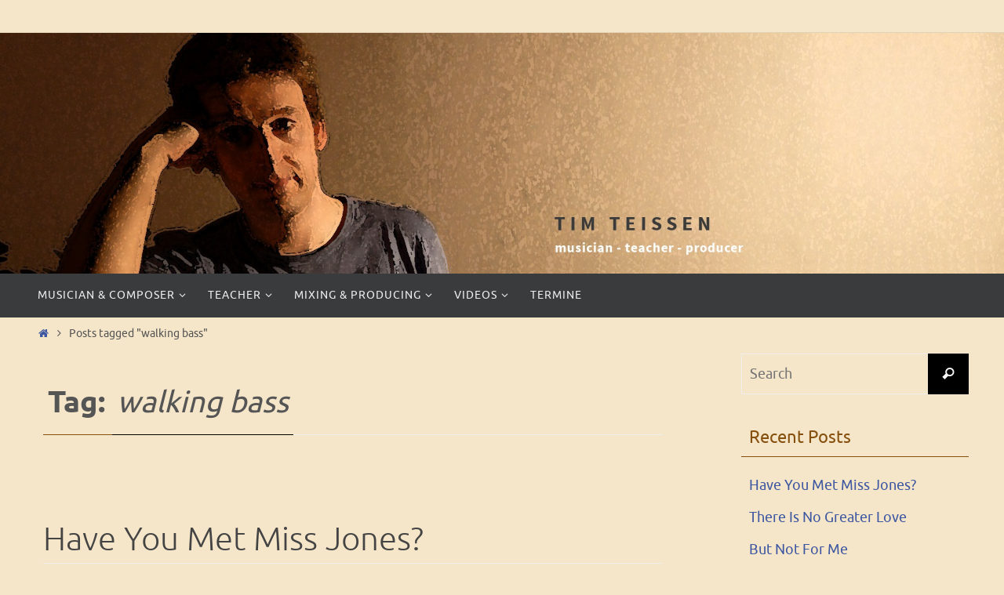

--- FILE ---
content_type: text/html; charset=UTF-8
request_url: https://timteissen.net/tag/walking-bass/
body_size: 14822
content:
<!DOCTYPE html>
<html lang="en-US">
<head>
<meta name="viewport" content="width=device-width, user-scalable=yes, initial-scale=1.0, minimum-scale=1.0, maximum-scale=3.0">
<meta http-equiv="Content-Type" content="text/html; charset=UTF-8" />
<link rel="profile" href="http://gmpg.org/xfn/11" />
<link rel="pingback" href="https://timteissen.net/xmlrpc.php" />
<title>walking bass &#8211; TIM TEISSEN</title>
<meta name='robots' content='max-image-preview:large' />
<link rel="alternate" type="application/rss+xml" title="TIM TEISSEN &raquo; Feed" href="https://timteissen.net/feed/" />
<link rel="alternate" type="application/rss+xml" title="TIM TEISSEN &raquo; Comments Feed" href="https://timteissen.net/comments/feed/" />
<link rel="alternate" type="application/rss+xml" title="TIM TEISSEN &raquo; walking bass Tag Feed" href="https://timteissen.net/tag/walking-bass/feed/" />
<script type="text/javascript">
/* <![CDATA[ */
window._wpemojiSettings = {"baseUrl":"https:\/\/s.w.org\/images\/core\/emoji\/15.0.3\/72x72\/","ext":".png","svgUrl":"https:\/\/s.w.org\/images\/core\/emoji\/15.0.3\/svg\/","svgExt":".svg","source":{"concatemoji":"https:\/\/timteissen.net\/wp-includes\/js\/wp-emoji-release.min.js?ver=6.6.4"}};
/*! This file is auto-generated */
!function(i,n){var o,s,e;function c(e){try{var t={supportTests:e,timestamp:(new Date).valueOf()};sessionStorage.setItem(o,JSON.stringify(t))}catch(e){}}function p(e,t,n){e.clearRect(0,0,e.canvas.width,e.canvas.height),e.fillText(t,0,0);var t=new Uint32Array(e.getImageData(0,0,e.canvas.width,e.canvas.height).data),r=(e.clearRect(0,0,e.canvas.width,e.canvas.height),e.fillText(n,0,0),new Uint32Array(e.getImageData(0,0,e.canvas.width,e.canvas.height).data));return t.every(function(e,t){return e===r[t]})}function u(e,t,n){switch(t){case"flag":return n(e,"\ud83c\udff3\ufe0f\u200d\u26a7\ufe0f","\ud83c\udff3\ufe0f\u200b\u26a7\ufe0f")?!1:!n(e,"\ud83c\uddfa\ud83c\uddf3","\ud83c\uddfa\u200b\ud83c\uddf3")&&!n(e,"\ud83c\udff4\udb40\udc67\udb40\udc62\udb40\udc65\udb40\udc6e\udb40\udc67\udb40\udc7f","\ud83c\udff4\u200b\udb40\udc67\u200b\udb40\udc62\u200b\udb40\udc65\u200b\udb40\udc6e\u200b\udb40\udc67\u200b\udb40\udc7f");case"emoji":return!n(e,"\ud83d\udc26\u200d\u2b1b","\ud83d\udc26\u200b\u2b1b")}return!1}function f(e,t,n){var r="undefined"!=typeof WorkerGlobalScope&&self instanceof WorkerGlobalScope?new OffscreenCanvas(300,150):i.createElement("canvas"),a=r.getContext("2d",{willReadFrequently:!0}),o=(a.textBaseline="top",a.font="600 32px Arial",{});return e.forEach(function(e){o[e]=t(a,e,n)}),o}function t(e){var t=i.createElement("script");t.src=e,t.defer=!0,i.head.appendChild(t)}"undefined"!=typeof Promise&&(o="wpEmojiSettingsSupports",s=["flag","emoji"],n.supports={everything:!0,everythingExceptFlag:!0},e=new Promise(function(e){i.addEventListener("DOMContentLoaded",e,{once:!0})}),new Promise(function(t){var n=function(){try{var e=JSON.parse(sessionStorage.getItem(o));if("object"==typeof e&&"number"==typeof e.timestamp&&(new Date).valueOf()<e.timestamp+604800&&"object"==typeof e.supportTests)return e.supportTests}catch(e){}return null}();if(!n){if("undefined"!=typeof Worker&&"undefined"!=typeof OffscreenCanvas&&"undefined"!=typeof URL&&URL.createObjectURL&&"undefined"!=typeof Blob)try{var e="postMessage("+f.toString()+"("+[JSON.stringify(s),u.toString(),p.toString()].join(",")+"));",r=new Blob([e],{type:"text/javascript"}),a=new Worker(URL.createObjectURL(r),{name:"wpTestEmojiSupports"});return void(a.onmessage=function(e){c(n=e.data),a.terminate(),t(n)})}catch(e){}c(n=f(s,u,p))}t(n)}).then(function(e){for(var t in e)n.supports[t]=e[t],n.supports.everything=n.supports.everything&&n.supports[t],"flag"!==t&&(n.supports.everythingExceptFlag=n.supports.everythingExceptFlag&&n.supports[t]);n.supports.everythingExceptFlag=n.supports.everythingExceptFlag&&!n.supports.flag,n.DOMReady=!1,n.readyCallback=function(){n.DOMReady=!0}}).then(function(){return e}).then(function(){var e;n.supports.everything||(n.readyCallback(),(e=n.source||{}).concatemoji?t(e.concatemoji):e.wpemoji&&e.twemoji&&(t(e.twemoji),t(e.wpemoji)))}))}((window,document),window._wpemojiSettings);
/* ]]> */
</script>
<style id='wp-emoji-styles-inline-css' type='text/css'>

	img.wp-smiley, img.emoji {
		display: inline !important;
		border: none !important;
		box-shadow: none !important;
		height: 1em !important;
		width: 1em !important;
		margin: 0 0.07em !important;
		vertical-align: -0.1em !important;
		background: none !important;
		padding: 0 !important;
	}
</style>
<link rel='stylesheet' id='wp-block-library-css' href='https://timteissen.net/wp-includes/css/dist/block-library/style.min.css?ver=6.6.4' type='text/css' media='all' />
<link rel='stylesheet' id='h5ap-audioplayer-style-css' href='https://timteissen.net/wp-content/plugins/html5-audio-player/build/blocks/audioplayer/view.css?ver=2.5.0' type='text/css' media='all' />
<link rel='stylesheet' id='h5ap-radio-player-style-css' href='https://timteissen.net/wp-content/plugins/html5-audio-player/build/blocks/radio-player/view.css?ver=2.5.0' type='text/css' media='all' />
<link rel='stylesheet' id='bplugins-plyrio-css' href='https://timteissen.net/wp-content/plugins/html5-audio-player/assets/css/plyr-v3.7.2.css?ver=3.7.2' type='text/css' media='all' />
<style id='classic-theme-styles-inline-css' type='text/css'>
/*! This file is auto-generated */
.wp-block-button__link{color:#fff;background-color:#32373c;border-radius:9999px;box-shadow:none;text-decoration:none;padding:calc(.667em + 2px) calc(1.333em + 2px);font-size:1.125em}.wp-block-file__button{background:#32373c;color:#fff;text-decoration:none}
</style>
<style id='global-styles-inline-css' type='text/css'>
:root{--wp--preset--aspect-ratio--square: 1;--wp--preset--aspect-ratio--4-3: 4/3;--wp--preset--aspect-ratio--3-4: 3/4;--wp--preset--aspect-ratio--3-2: 3/2;--wp--preset--aspect-ratio--2-3: 2/3;--wp--preset--aspect-ratio--16-9: 16/9;--wp--preset--aspect-ratio--9-16: 9/16;--wp--preset--color--black: #000000;--wp--preset--color--cyan-bluish-gray: #abb8c3;--wp--preset--color--white: #ffffff;--wp--preset--color--pale-pink: #f78da7;--wp--preset--color--vivid-red: #cf2e2e;--wp--preset--color--luminous-vivid-orange: #ff6900;--wp--preset--color--luminous-vivid-amber: #fcb900;--wp--preset--color--light-green-cyan: #7bdcb5;--wp--preset--color--vivid-green-cyan: #00d084;--wp--preset--color--pale-cyan-blue: #8ed1fc;--wp--preset--color--vivid-cyan-blue: #0693e3;--wp--preset--color--vivid-purple: #9b51e0;--wp--preset--gradient--vivid-cyan-blue-to-vivid-purple: linear-gradient(135deg,rgba(6,147,227,1) 0%,rgb(155,81,224) 100%);--wp--preset--gradient--light-green-cyan-to-vivid-green-cyan: linear-gradient(135deg,rgb(122,220,180) 0%,rgb(0,208,130) 100%);--wp--preset--gradient--luminous-vivid-amber-to-luminous-vivid-orange: linear-gradient(135deg,rgba(252,185,0,1) 0%,rgba(255,105,0,1) 100%);--wp--preset--gradient--luminous-vivid-orange-to-vivid-red: linear-gradient(135deg,rgba(255,105,0,1) 0%,rgb(207,46,46) 100%);--wp--preset--gradient--very-light-gray-to-cyan-bluish-gray: linear-gradient(135deg,rgb(238,238,238) 0%,rgb(169,184,195) 100%);--wp--preset--gradient--cool-to-warm-spectrum: linear-gradient(135deg,rgb(74,234,220) 0%,rgb(151,120,209) 20%,rgb(207,42,186) 40%,rgb(238,44,130) 60%,rgb(251,105,98) 80%,rgb(254,248,76) 100%);--wp--preset--gradient--blush-light-purple: linear-gradient(135deg,rgb(255,206,236) 0%,rgb(152,150,240) 100%);--wp--preset--gradient--blush-bordeaux: linear-gradient(135deg,rgb(254,205,165) 0%,rgb(254,45,45) 50%,rgb(107,0,62) 100%);--wp--preset--gradient--luminous-dusk: linear-gradient(135deg,rgb(255,203,112) 0%,rgb(199,81,192) 50%,rgb(65,88,208) 100%);--wp--preset--gradient--pale-ocean: linear-gradient(135deg,rgb(255,245,203) 0%,rgb(182,227,212) 50%,rgb(51,167,181) 100%);--wp--preset--gradient--electric-grass: linear-gradient(135deg,rgb(202,248,128) 0%,rgb(113,206,126) 100%);--wp--preset--gradient--midnight: linear-gradient(135deg,rgb(2,3,129) 0%,rgb(40,116,252) 100%);--wp--preset--font-size--small: 13px;--wp--preset--font-size--medium: 20px;--wp--preset--font-size--large: 36px;--wp--preset--font-size--x-large: 42px;--wp--preset--spacing--20: 0.44rem;--wp--preset--spacing--30: 0.67rem;--wp--preset--spacing--40: 1rem;--wp--preset--spacing--50: 1.5rem;--wp--preset--spacing--60: 2.25rem;--wp--preset--spacing--70: 3.38rem;--wp--preset--spacing--80: 5.06rem;--wp--preset--shadow--natural: 6px 6px 9px rgba(0, 0, 0, 0.2);--wp--preset--shadow--deep: 12px 12px 50px rgba(0, 0, 0, 0.4);--wp--preset--shadow--sharp: 6px 6px 0px rgba(0, 0, 0, 0.2);--wp--preset--shadow--outlined: 6px 6px 0px -3px rgba(255, 255, 255, 1), 6px 6px rgba(0, 0, 0, 1);--wp--preset--shadow--crisp: 6px 6px 0px rgba(0, 0, 0, 1);}:where(.is-layout-flex){gap: 0.5em;}:where(.is-layout-grid){gap: 0.5em;}body .is-layout-flex{display: flex;}.is-layout-flex{flex-wrap: wrap;align-items: center;}.is-layout-flex > :is(*, div){margin: 0;}body .is-layout-grid{display: grid;}.is-layout-grid > :is(*, div){margin: 0;}:where(.wp-block-columns.is-layout-flex){gap: 2em;}:where(.wp-block-columns.is-layout-grid){gap: 2em;}:where(.wp-block-post-template.is-layout-flex){gap: 1.25em;}:where(.wp-block-post-template.is-layout-grid){gap: 1.25em;}.has-black-color{color: var(--wp--preset--color--black) !important;}.has-cyan-bluish-gray-color{color: var(--wp--preset--color--cyan-bluish-gray) !important;}.has-white-color{color: var(--wp--preset--color--white) !important;}.has-pale-pink-color{color: var(--wp--preset--color--pale-pink) !important;}.has-vivid-red-color{color: var(--wp--preset--color--vivid-red) !important;}.has-luminous-vivid-orange-color{color: var(--wp--preset--color--luminous-vivid-orange) !important;}.has-luminous-vivid-amber-color{color: var(--wp--preset--color--luminous-vivid-amber) !important;}.has-light-green-cyan-color{color: var(--wp--preset--color--light-green-cyan) !important;}.has-vivid-green-cyan-color{color: var(--wp--preset--color--vivid-green-cyan) !important;}.has-pale-cyan-blue-color{color: var(--wp--preset--color--pale-cyan-blue) !important;}.has-vivid-cyan-blue-color{color: var(--wp--preset--color--vivid-cyan-blue) !important;}.has-vivid-purple-color{color: var(--wp--preset--color--vivid-purple) !important;}.has-black-background-color{background-color: var(--wp--preset--color--black) !important;}.has-cyan-bluish-gray-background-color{background-color: var(--wp--preset--color--cyan-bluish-gray) !important;}.has-white-background-color{background-color: var(--wp--preset--color--white) !important;}.has-pale-pink-background-color{background-color: var(--wp--preset--color--pale-pink) !important;}.has-vivid-red-background-color{background-color: var(--wp--preset--color--vivid-red) !important;}.has-luminous-vivid-orange-background-color{background-color: var(--wp--preset--color--luminous-vivid-orange) !important;}.has-luminous-vivid-amber-background-color{background-color: var(--wp--preset--color--luminous-vivid-amber) !important;}.has-light-green-cyan-background-color{background-color: var(--wp--preset--color--light-green-cyan) !important;}.has-vivid-green-cyan-background-color{background-color: var(--wp--preset--color--vivid-green-cyan) !important;}.has-pale-cyan-blue-background-color{background-color: var(--wp--preset--color--pale-cyan-blue) !important;}.has-vivid-cyan-blue-background-color{background-color: var(--wp--preset--color--vivid-cyan-blue) !important;}.has-vivid-purple-background-color{background-color: var(--wp--preset--color--vivid-purple) !important;}.has-black-border-color{border-color: var(--wp--preset--color--black) !important;}.has-cyan-bluish-gray-border-color{border-color: var(--wp--preset--color--cyan-bluish-gray) !important;}.has-white-border-color{border-color: var(--wp--preset--color--white) !important;}.has-pale-pink-border-color{border-color: var(--wp--preset--color--pale-pink) !important;}.has-vivid-red-border-color{border-color: var(--wp--preset--color--vivid-red) !important;}.has-luminous-vivid-orange-border-color{border-color: var(--wp--preset--color--luminous-vivid-orange) !important;}.has-luminous-vivid-amber-border-color{border-color: var(--wp--preset--color--luminous-vivid-amber) !important;}.has-light-green-cyan-border-color{border-color: var(--wp--preset--color--light-green-cyan) !important;}.has-vivid-green-cyan-border-color{border-color: var(--wp--preset--color--vivid-green-cyan) !important;}.has-pale-cyan-blue-border-color{border-color: var(--wp--preset--color--pale-cyan-blue) !important;}.has-vivid-cyan-blue-border-color{border-color: var(--wp--preset--color--vivid-cyan-blue) !important;}.has-vivid-purple-border-color{border-color: var(--wp--preset--color--vivid-purple) !important;}.has-vivid-cyan-blue-to-vivid-purple-gradient-background{background: var(--wp--preset--gradient--vivid-cyan-blue-to-vivid-purple) !important;}.has-light-green-cyan-to-vivid-green-cyan-gradient-background{background: var(--wp--preset--gradient--light-green-cyan-to-vivid-green-cyan) !important;}.has-luminous-vivid-amber-to-luminous-vivid-orange-gradient-background{background: var(--wp--preset--gradient--luminous-vivid-amber-to-luminous-vivid-orange) !important;}.has-luminous-vivid-orange-to-vivid-red-gradient-background{background: var(--wp--preset--gradient--luminous-vivid-orange-to-vivid-red) !important;}.has-very-light-gray-to-cyan-bluish-gray-gradient-background{background: var(--wp--preset--gradient--very-light-gray-to-cyan-bluish-gray) !important;}.has-cool-to-warm-spectrum-gradient-background{background: var(--wp--preset--gradient--cool-to-warm-spectrum) !important;}.has-blush-light-purple-gradient-background{background: var(--wp--preset--gradient--blush-light-purple) !important;}.has-blush-bordeaux-gradient-background{background: var(--wp--preset--gradient--blush-bordeaux) !important;}.has-luminous-dusk-gradient-background{background: var(--wp--preset--gradient--luminous-dusk) !important;}.has-pale-ocean-gradient-background{background: var(--wp--preset--gradient--pale-ocean) !important;}.has-electric-grass-gradient-background{background: var(--wp--preset--gradient--electric-grass) !important;}.has-midnight-gradient-background{background: var(--wp--preset--gradient--midnight) !important;}.has-small-font-size{font-size: var(--wp--preset--font-size--small) !important;}.has-medium-font-size{font-size: var(--wp--preset--font-size--medium) !important;}.has-large-font-size{font-size: var(--wp--preset--font-size--large) !important;}.has-x-large-font-size{font-size: var(--wp--preset--font-size--x-large) !important;}
:where(.wp-block-post-template.is-layout-flex){gap: 1.25em;}:where(.wp-block-post-template.is-layout-grid){gap: 1.25em;}
:where(.wp-block-columns.is-layout-flex){gap: 2em;}:where(.wp-block-columns.is-layout-grid){gap: 2em;}
:root :where(.wp-block-pullquote){font-size: 1.5em;line-height: 1.6;}
</style>
<link rel='stylesheet' id='titan-adminbar-styles-css' href='https://timteissen.net/wp-content/plugins/anti-spam/assets/css/admin-bar.css?ver=7.3.5' type='text/css' media='all' />
<link rel='stylesheet' id='fcbkbttn_icon-css' href='https://timteissen.net/wp-content/plugins/facebook-button-plugin/css/icon.css?ver=2.77' type='text/css' media='all' />
<link rel='stylesheet' id='fcbkbttn_stylesheet-css' href='https://timteissen.net/wp-content/plugins/facebook-button-plugin/css/style.css?ver=2.77' type='text/css' media='all' />
<link rel='stylesheet' id='h5ap-public-css' href='https://timteissen.net/wp-content/plugins/html5-audio-player/assets/css/style.css?ver=2.5.3' type='text/css' media='all' />
<link rel='stylesheet' id='twttr_stylesheet-css' href='https://timteissen.net/wp-content/plugins/twitter-plugin/css/style.css?ver=2.66' type='text/css' media='all' />
<link rel='stylesheet' id='eeb-css-frontend-css' href='https://timteissen.net/wp-content/plugins/email-encoder-bundle/assets/css/style.css?ver=54d4eedc552c499c4a8d6b89c23d3df1' type='text/css' media='all' />
<link rel='stylesheet' id='nirvana-fonts-css' href='https://timteissen.net/wp-content/themes/nirvana/fonts/fontfaces.css?ver=1.6.2' type='text/css' media='all' />
<link rel='stylesheet' id='nirvana-style-css' href='https://timteissen.net/wp-content/themes/nirvana/style.css?ver=1.6.2' type='text/css' media='all' />
<style id='nirvana-style-inline-css' type='text/css'>
 #header-container { width: 1200px; } #header-container, #access >.menu, #forbottom, #colophon, #footer-widget-area, #topbar-inner, .ppbox, #pp-afterslider #container, #breadcrumbs-box { max-width: 1200px; } #container.one-column { } #container.two-columns-right #secondary { width: 300px; float:right; } #container.two-columns-right #content { width: 760px; float: left; } /* fallback */ #container.two-columns-right #content { width: calc(100% - 380px); float: left; } #container.two-columns-left #primary { width: 300px; float: left; } #container.two-columns-left #content { width: 760px; float: right; } /* fallback */ #container.two-columns-left #content { width: -moz-calc(100% - 380px); float: right; width: -webkit-calc(100% - 380px ); width: calc(100% - 380px); } #container.three-columns-right .sidey { width: 150px; float: left; } #container.three-columns-right #primary { margin-left: 80px; margin-right: 80px; } #container.three-columns-right #content { width: 680px; float: left; } /* fallback */ #container.three-columns-right #content { width: -moz-calc(100% - 460px); float: left; width: -webkit-calc(100% - 460px); width: calc(100% - 460px); } #container.three-columns-left .sidey { width: 150px; float: left; } #container.three-columns-left #secondary{ margin-left: 80px; margin-right: 80px; } #container.three-columns-left #content { width: 680px; float: right;} /* fallback */ #container.three-columns-left #content { width: -moz-calc(100% - 460px); float: right; width: -webkit-calc(100% - 460px); width: calc(100% - 460px); } #container.three-columns-sided .sidey { width: 150px; float: left; } #container.three-columns-sided #secondary{ float:right; } #container.three-columns-sided #content { width: 680px; float: right; /* fallback */ width: -moz-calc(100% - 460px); float: right; width: -webkit-calc(100% - 460px); float: right; width: calc(100% - 460px); float: right; margin: 0 230px 0 -1140px; } body { font-family: Ubuntu; } #content h1.entry-title a, #content h2.entry-title a, #content h1.entry-title, #content h2.entry-title { font-family: inherit; } .widget-title, .widget-title a { line-height: normal; font-family: inherit; } .widget-container, .widget-container a { font-family: inherit; } .entry-content h1, .entry-content h2, .entry-content h3, .entry-content h4, .entry-content h5, .entry-content h6, .nivo-caption h2, #front-text1 h1, #front-text2 h1, h3.column-header-image, #comments #reply-title { font-family: inherit; } #site-title span a { font-family: inherit; }; } #access ul li a, #access ul li a span { font-family: inherit; } /* general */ body { color: #555555; background-color: #f6e6c9 } a { color: #3d57a1; } a:hover, .entry-meta span a:hover, .comments-link a:hover, body.coldisplay2 #front-columns a:active { color: #000000; } a:active { background-color: #854f0d; color: #f6e6c9; } .entry-meta a:hover, .widget-container a:hover, .footer2 a:hover { border-bottom-color: #EEEEEE; } .sticky h2.entry-title a { background-color: #000000; color: #f6e6c9; } #header { background-color: #f6e6c9; } #site-title span a { color: #854f0d; } #site-description { color: #666666; background-color: rgba(246,230,201,0.3); padding: 3px 6px; } .socials a:hover .socials-hover { background-color: #854f0d; } .socials .socials-hover { background-color: #3d57a1; } /* Main menu top level */ #access a, #nav-toggle span { color: #EEEEEE; } #access, #nav-toggle, #access ul li { background-color: #3A3B3D; } #access > .menu > ul > li > a > span { } #access ul li:hover { background-color: #666666; color: #FFFFFF; } #access ul > li.current_page_item , #access ul > li.current-menu-item, #access ul > li.current_page_ancestor , #access ul > li.current-menu-ancestor { background-color: #47484a; } /* Main menu Submenus */ #access ul ul li, #access ul ul { background-color: #666666; } #access ul ul li a { color: #FFFFFF; } #access ul ul li:hover { background-color: #747474; } #breadcrumbs { background-color: #ecdcbf; } #access ul ul li.current_page_item, #access ul ul li.current-menu-item, #access ul ul li.current_page_ancestor, #access ul ul li.current-menu-ancestor { background-color: #747474; } /* top menu */ #topbar { background-color: #f6e6c9; border-bottom-color: #e2d2b5; } .menu-header-search .searchform { background: #F7F7F7; } .topmenu ul li a, .search-icon:before { color: #555555; } .topmenu ul li a:hover { background-color: #e6d6b9; } .search-icon:hover:before { color: #000000; } /* main */ #main { background-color: #f6e6c9; } #author-info, .page-title, #entry-author-info { border-color: #EEEEEE; } .page-title-text { border-color: #854f0d; } .page-title span { border-color: #000000; } #entry-author-info #author-avatar, #author-info #author-avatar { border-color: #EEEEEE; } .avatar-container:before { background-color: #854f0d; } .sidey .widget-container { color: #555555; ; } .sidey .widget-title { color: #854f0d; ; border-color: #EEEEEE; } .sidey .widget-container a { ; } .sidey .widget-container a:hover { ; } .widget-title span { border-color: #854f0d; } .entry-content h1, .entry-content h2, .entry-content h3, .entry-content h4, .entry-content h5, .entry-content h6 { color: #444444; } .entry-title, .entry-title a{ color: #444444; } .entry-title a:hover { color: #000000; } #content span.entry-format { color: #EEEEEE; } /* footer */ #footer { color: #AAAAAA; background-color: #3A3B3D; } #footer2 { color: #AAAAAA; background-color: #3A3B3D; } #sfooter-full { background-color: #353638; } .footermenu ul li { border-color: #494a4c; } .footermenu ul li:hover { border-color: #5d5e60; } #colophon a { ; } #colophon a:hover { ; } #footer2 a, .footermenu ul li:after { ; } #footer2 a:hover { ; } #footer .widget-container { color: #555555; background-color: #3a3b3d; } #footer .widget-title { color: #854f0d; background-color: #3a3b3d; border-color:#EEEEEE; } /* buttons */ a.continue-reading-link { color: #3d57a1; border-color: #3d57a1; } a.continue-reading-link:hover { background-color: #000000; color: #f6e6c9; } #cryout_ajax_more_trigger { border: 1px solid #EEEEEE; } #cryout_ajax_more_trigger:hover { background-color: #F7F7F7; } a.continue-reading-link i.crycon-right-dir { color: #000000 } a.continue-reading-link:hover i.crycon-right-dir { color: #f6e6c9 } .page-link a, .page-link > span > em { border-color: #EEEEEE } .columnmore a { background: #854f0d; color:#F7F7F7 } .columnmore a:hover { background: #000000; } .file, .button, input[type="submit"], input[type="reset"], #respond .form-submit input#submit { background-color: #f6e6c9; border-color: #EEEEEE; } .button:hover, #respond .form-submit input#submit:hover { background-color: #F7F7F7; } .entry-content tr th, .entry-content thead th { color: #444444; } .entry-content tr th { background-color: #000000; color:#f6e6c9; } .entry-content tr.even { background-color: #F7F7F7; } hr { border-color: #EEEEEE; } input[type="text"], input[type="password"], input[type="email"], input[type="color"], input[type="date"], input[type="datetime"], input[type="datetime-local"], input[type="month"], input[type="number"], input[type="range"], input[type="search"], input[type="tel"], input[type="time"], input[type="url"], input[type="week"], textarea, select { border-color: #EEEEEE #EEEEEE #EEEEEE #EEEEEE; color: #555555; } input[type="submit"], input[type="reset"] { color: #555555; } input[type="text"]:hover, input[type="password"]:hover, input[type="email"]:hover, input[type="color"]:hover, input[type="date"]:hover, input[type="datetime"]:hover, input[type="datetime-local"]:hover, input[type="month"]:hover, input[type="number"]:hover, input[type="range"]:hover, input[type="search"]:hover, input[type="tel"]:hover, input[type="time"]:hover, input[type="url"]:hover, input[type="week"]:hover, textarea:hover { background-color: rgba(247,247,247,0.4); } .entry-content pre { background-color: #F7F7F7; border-color: rgba(0,0,0,0.1); } abbr, acronym { border-color: #555555; } .comment-meta a { color: #999999; } #respond .form-allowed-tags { color: #999999; } .comment .reply a { border-color: #EEEEEE; } .comment .reply a:hover { color: #3d57a1; } .entry-meta { border-color: #EEEEEE; } .entry-meta .crycon-metas:before { color: #854f0d; } .entry-meta span a, .comments-link a { ; } .entry-meta span a:hover, .comments-link a:hover { ; } .entry-meta span, .entry-utility span, .footer-tags { color: #c1c1c1; } .nav-next a, .nav-previous a{ background-color:#efdfc2; } .nav-next a:hover, .nav-previous a:hover { background-color: #3d57a1; color:#f6e6c9; } .pagination { border-color: #ededed; } .pagination a:hover { background-color: #854f0d; color: #f6e6c9; } h3#comments-title { border-color: #EEEEEE; } h3#comments-title span { background-color: #000000; color: #f6e6c9; } .comment-details { border-color: #EEEEEE; } .searchform input[type="text"] { color: #999999; } .searchform:after { background-color: #000000; } .searchform:hover:after { background-color: #854f0d; } .searchsubmit[type="submit"]{ color: #F7F7F7; } li.menu-main-search .searchform .s { background-color: #f6e6c9; } li.menu-main-search .searchsubmit[type="submit"] { color: #999999; } .caption-accented .wp-caption { background-color:rgba(0,0,0,0.8); color:#f6e6c9; } .nirvana-image-one .entry-content img[class*='align'], .nirvana-image-one .entry-summary img[class*='align'], .nirvana-image-two .entry-content img[class*='align'], .nirvana-image-two .entry-summary img[class*='align'] .nirvana-image-one .entry-content [class*='wp-block'][class*='align'] img, .nirvana-image-one .entry-summary [class*='wp-block'][class*='align'] img, .nirvana-image-two .entry-content [class*='wp-block'][class*='align'] img, .nirvana-image-two .entry-summary [class*='wp-block'][class*='align'] img { border-color: #000000; } html { font-size: 18px; line-height: 1.8; } .entry-content, .entry-summary, .ppbox { text-align: inherit ; } .entry-content, .entry-summary, .widget-container, .ppbox, .navigation { ; } #bg_image {display: block; margin: 0 auto; } #content h1.entry-title, #content h2.entry-title, .woocommerce-page h1.page-title { font-size: 42px; } .widget-title, .widget-title a { font-size: 22px; } .widget-container, .widget-container a { font-size: 18px; } #content h1, #pp-afterslider h1 { font-size: 38px; } #content h2, #pp-afterslider h2 { font-size: 34px; } #content h3, #pp-afterslider h3 { font-size: 29px; } #content h4, #pp-afterslider h4 { font-size: 24px; } #content h5, #pp-afterslider h5 { font-size: 19px; } #content h6, #pp-afterslider h6 { font-size: 14px; } #site-title span a { font-size: 46px; } #access ul li a { font-size: 14px; } #access ul ul ul a { font-size: 13px; } .nocomments, .nocomments2 { display: none; } article footer.entry-meta { display: none; } .entry-content p, .entry-content ul, .entry-content ol, .entry-content dd, .entry-content pre, .entry-content hr, .commentlist p { margin-bottom: 1.0em; } #header-container > div { margin: 10px 0 0 0px; } #toTop:hover .crycon-back2top:before { color: #854f0d; } #main { margin-top: 0px; } #forbottom { padding-left: 0px; padding-right: 0px; } #header-widget-area { width: 33%; } #branding { height:460px; } @media (max-width: 1920px) { #branding, #bg_image { display: block; height: auto; max-width: 100%; min-height: inherit !important; } } 
/* Nirvana Custom CSS */ #breadcrumbs { background-color:#f6e6c9 !important; } #footer .widget-title { border-color: #3a3b3d; } .sidey .widget-title { border-color: #854F0D !important; } .socials img { padding-left:3px !important; }
</style>
<link rel='stylesheet' id='nirvana-mobile-css' href='https://timteissen.net/wp-content/themes/nirvana/styles/style-mobile.css?ver=1.6.2' type='text/css' media='all' />
<script type="text/javascript" src="https://timteissen.net/wp-includes/js/jquery/jquery.min.js?ver=3.7.1" id="jquery-core-js"></script>
<script type="text/javascript" src="https://timteissen.net/wp-includes/js/jquery/jquery-migrate.min.js?ver=3.4.1" id="jquery-migrate-js"></script>
<script type="text/javascript" src="https://timteissen.net/wp-content/plugins/email-encoder-bundle/assets/js/custom.js?ver=2c542c9989f589cd5318f5cef6a9ecd7" id="eeb-js-frontend-js"></script>
<link rel="https://api.w.org/" href="https://timteissen.net/wp-json/" /><link rel="alternate" title="JSON" type="application/json" href="https://timteissen.net/wp-json/wp/v2/tags/69" /><link rel="EditURI" type="application/rsd+xml" title="RSD" href="https://timteissen.net/xmlrpc.php?rsd" />
<meta name="generator" content="WordPress 6.6.4" />
        <style>
            .mejs-container:has(.plyr) {
                height: auto;
                background: transparent
            }

            .mejs-container:has(.plyr) .mejs-controls {
                display: none
            }

            .h5ap_all {
                --shadow-color: 197deg 32% 65%;
                border-radius: 6px;
                box-shadow: 0px 0px 9.6px hsl(var(--shadow-color)/.36), 0 1.7px 1.9px 0px hsl(var(--shadow-color)/.36), 0 4.3px 1.8px -1.7px hsl(var(--shadow-color)/.36), -0.1px 10.6px 11.9px -2.5px hsl(var(--shadow-color)/.36);
                margin: 16px auto;
            }

            .h5ap_single_button {
                height: 50px;
            }
        </style>
    		<style>
			span.h5ap_single_button {
				display: inline-flex;
				justify-content: center;
				align-items: center;
			}

			.h5ap_single_button span {
				line-height: 0;
			}

			span#h5ap_single_button span svg {
				cursor: pointer;
			}

			#skin_default .plyr__control,
			#skin_default .plyr__time {
				color: #4f5b5f			}

			#skin_default .plyr__control:hover {
				background: #1aafff;
				color: #f5f5f5			}

			#skin_default .plyr__controls {
				background: #f5f5f5			}

			#skin_default .plyr__controls__item input {
				color: #1aafff			}

			.plyr {
				--plyr-color-main: #4f5b5f			}

			/* Custom Css */
					</style>
<style type="text/css" id="custom-background-css">
body.custom-background { background-color: #f6e6c9; }
</style>
	<link rel="icon" href="https://timteissen.net/wp-content/uploads/2022/10/cropped-solfege-bass-clef-32x32.png" sizes="32x32" />
<link rel="icon" href="https://timteissen.net/wp-content/uploads/2022/10/cropped-solfege-bass-clef-192x192.png" sizes="192x192" />
<link rel="apple-touch-icon" href="https://timteissen.net/wp-content/uploads/2022/10/cropped-solfege-bass-clef-180x180.png" />
<meta name="msapplication-TileImage" content="https://timteissen.net/wp-content/uploads/2022/10/cropped-solfege-bass-clef-270x270.png" />
<!--[if lt IE 9]>
<script>
document.createElement('header');
document.createElement('nav');
document.createElement('section');
document.createElement('article');
document.createElement('aside');
document.createElement('footer');
</script>
<![endif]-->
</head>
<body class="archive tag tag-walking-bass tag-69 custom-background nirvana-image-one caption-simple nirvana-comment-placeholders nirvana-menu-left">

		<a class="skip-link screen-reader-text" href="#main" title="Skip to content"> Skip to content </a>
	
<div id="wrapper" class="hfeed">
<div id="topbar" ><div id="topbar-inner">  </div></div>

<div id="header-full">
	<header id="header">
		<div id="masthead">
					<div id="branding" role="banner" >
				<img id="bg_image" alt="TIM TEISSEN" title="TIM TEISSEN" src="https://timteissen.net/wp-content/uploads/2014/08/tim_banner_neu460.jpg"  /><div id="header-container"><a href="https://timteissen.net/" id="linky"></a></div>								<div style="clear:both;"></div>
			</div><!-- #branding -->
			<button id="nav-toggle"><span>&nbsp;</span></button>
			<nav id="access" class="jssafe" role="navigation">
					<div class="skip-link screen-reader-text"><a href="#content" title="Skip to content">Skip to content</a></div>
	<div class="menu"><ul id="prime_nav" class="menu"><li id="menu-item-663" class="menu-item menu-item-type-post_type menu-item-object-page menu-item-has-children menu-item-663"><a href="https://timteissen.net/musician/"><span>Musician &#038; Composer</span></a>
<ul class="sub-menu">
	<li id="menu-item-842" class="menu-item menu-item-type-post_type menu-item-object-page menu-item-842"><a href="https://timteissen.net/uber-mich/"><span>Über mich</span></a></li>
	<li id="menu-item-194" class="menu-item menu-item-type-post_type menu-item-object-page menu-item-194"><a href="https://timteissen.net/musikalische-einflusse/"><span>Musikalische Einflüsse</span></a></li>
	<li id="menu-item-195" class="menu-item menu-item-type-post_type menu-item-object-page menu-item-195"><a href="https://timteissen.net/meine-starken/"><span>Meine Stärken</span></a></li>
	<li id="menu-item-197" class="menu-item menu-item-type-post_type menu-item-object-page menu-item-197"><a href="https://timteissen.net/diskographie/"><span>Diskographie</span></a></li>
	<li id="menu-item-201" class="menu-item menu-item-type-post_type menu-item-object-page menu-item-201"><a href="https://timteissen.net/kontakt/"><span>Booking/Kontakt</span></a></li>
</ul>
</li>
<li id="menu-item-327" class="menu-item menu-item-type-taxonomy menu-item-object-category menu-item-has-children menu-item-327"><a href="https://timteissen.net/category/video_lessons/"><span>Teacher</span></a>
<ul class="sub-menu">
	<li id="menu-item-690" class="menu-item menu-item-type-taxonomy menu-item-object-category menu-item-690"><a href="https://timteissen.net/category/video_lessons/"><span>Video lessons</span></a></li>
	<li id="menu-item-325" class="menu-item menu-item-type-post_type menu-item-object-page menu-item-325"><a href="https://timteissen.net/video-lessons-an-overview/"><span>Video Lessons – An Overview</span></a></li>
	<li id="menu-item-1063" class="menu-item menu-item-type-post_type menu-item-object-page menu-item-1063"><a href="https://timteissen.net/loe-my-library-of-exercises/"><span>LOE – My Library of Exercises</span></a></li>
	<li id="menu-item-762" class="menu-item menu-item-type-post_type menu-item-object-page menu-item-762"><a href="https://timteissen.net/musical-terms-english-german/"><span>Musical Terms: English – German</span></a></li>
</ul>
</li>
<li id="menu-item-203" class="menu-item menu-item-type-post_type menu-item-object-page menu-item-has-children menu-item-203"><a href="https://timteissen.net/mixing-mastering-producing/"><span>Mixing &#038; Producing</span></a>
<ul class="sub-menu">
	<li id="menu-item-677" class="menu-item menu-item-type-post_type menu-item-object-page menu-item-677"><a href="https://timteissen.net/mixing-mastering-producing/"><span>Mixing, Mastering &#038; Producing</span></a></li>
	<li id="menu-item-676" class="menu-item menu-item-type-post_type menu-item-object-page menu-item-676"><a href="https://timteissen.net/referenzen-credits/"><span>Referenzen / Credits</span></a></li>
	<li id="menu-item-492" class="menu-item menu-item-type-taxonomy menu-item-object-category menu-item-492"><a href="https://timteissen.net/category/mixing/"><span>Blog zum Thema &#8220;Mixing &#038; Studio&#8221;</span></a></li>
</ul>
</li>
<li id="menu-item-1045" class="menu-item menu-item-type-custom menu-item-object-custom menu-item-has-children menu-item-1045"><a href="https://timteissen.net/videos"><span>Videos</span></a>
<ul class="sub-menu">
	<li id="menu-item-326" class="menu-item menu-item-type-taxonomy menu-item-object-category menu-item-326"><a href="https://timteissen.net/category/videos/"><span>Musikvideos</span></a></li>
	<li id="menu-item-1044" class="menu-item menu-item-type-taxonomy menu-item-object-category menu-item-1044"><a href="https://timteissen.net/category/video_lessons/"><span>Video lessons</span></a></li>
</ul>
</li>
<li id="menu-item-839" class="menu-item menu-item-type-post_type menu-item-object-page menu-item-839"><a href="https://timteissen.net/termine/"><span>Termine</span></a></li>
</ul></div>			</nav><!-- #access -->


		</div><!-- #masthead -->
	</header><!-- #header -->
</div><!-- #header-full -->

<div style="clear:both;height:0;"> </div>
<div id="breadcrumbs"><div id="breadcrumbs-box"><a href="https://timteissen.net"><i class="crycon-homebread"></i><span class="screen-reader-text">Home</span></a><i class="crycon-angle-right"></i> <span class="current">Posts tagged "walking bass"</span></div></div><div id="main">
		<div id="toTop"><i class="crycon-back2top"></i> </div>	<div  id="forbottom" >
		
		<div style="clear:both;"> </div>

		<section id="container" class="two-columns-right">
	
			<div id="content" role="main">
						
			
				<header class="page-header">
					<h1 class="page-title"><div class="page-title-text">Tag: <span>walking bass</span><div></h1>									</header>

								<div class="fcbkbttn_buttons_block fcbkbttn_arhiv" id="fcbkbttn_left"><div class="fcbkbttn_like "><fb:like href="https://timteissen.net/tag/walking-bass" action="like" colorscheme="light" layout="button_count"  size="small"></fb:like></div><div class="fb-share-button  " data-href="https://timteissen.net/tag/walking-bass" data-type="button_count" data-size="small"></div></div>
					
	<article id="post-1114" class="post-1114 post type-post status-publish format-standard has-post-thumbnail hentry category-videos tag-double-bass tag-jazz tag-swing tag-timekeeping tag-two-beat tag-walking-bass">
				
		<header class="entry-header">			
			<h2 class="entry-title">
				<a href="https://timteissen.net/videos/have-you-met-miss-jones-metronome-set-to-25-bpm/" title="Permalink to Have You Met Miss Jones?" rel="bookmark">Have You Met Miss Jones?</a>
			</h2>
						<div class="entry-meta">
				<span class="author vcard" ><i class="crycon-author crycon-metas" title="Author "></i>
				<a class="url fn n" rel="author" href="https://timteissen.net/author/tim-teissen/" title="View all posts by Tim Teissen">Tim Teissen</a></span><span>
						<i class="crycon-time crycon-metas" title="Date"></i>
						<time class="onDate date published" datetime="2024-11-09T14:00:18+02:00">
							<a href="https://timteissen.net/videos/have-you-met-miss-jones-metronome-set-to-25-bpm/" rel="bookmark">9. November 2024</a>
						</time>
					</span><time class="updated"  datetime="2024-10-30T12:58:17+02:00">30. October 2024</time><span class="bl_categ"><i class="crycon-folder-open crycon-metas" title="Categories"></i><a href="https://timteissen.net/category/videos/" rel="tag">Videos</a></span> 		<span class="footer-tags">
			<i class="crycon-tag crycon-metas" title="Tags"> </i><a href="https://timteissen.net/tag/double-bass/" rel="tag">double bass</a>, <a href="https://timteissen.net/tag/jazz/" rel="tag">jazz</a>, <a href="https://timteissen.net/tag/swing/" rel="tag">swing</a>, <a href="https://timteissen.net/tag/timekeeping/" rel="tag">timekeeping</a>, <a href="https://timteissen.net/tag/two-beat/" rel="tag">two-beat</a>, <a href="https://timteissen.net/tag/walking-bass/" rel="tag">walking bass</a>		</span>
	<span class="comments-link"><a href="https://timteissen.net/videos/have-you-met-miss-jones-metronome-set-to-25-bpm/#respond"><i class="crycon-comments crycon-metas" title="Leave a comment"></i><b>0</b></a></span>			</div><!-- .entry-meta -->	
		</header><!-- .entry-header -->
		
									
												<div class="entry-summary">
						<a href="https://timteissen.net/videos/have-you-met-miss-jones-metronome-set-to-25-bpm/" title="Have You Met Miss Jones?"><img width="250" height="150" src="https://timteissen.net/wp-content/uploads/2024/10/SWAM-006-Thumbnail-250x150.jpg" class="alignleft post_thumbnail wp-post-image" alt="" decoding="async" /></a>						<p>In this part of my &#8220;Swingin&#8217; with a Metronome&#8221; series, I&#8217;m playing several choruses of &#8220;Have You Met Miss Jones?&#8221;. The metronome is set to 25 bpm, which I interpret as the 2nd beat of each bar. So the actual tempo is 100 bpm. This performance includes two-beat feel, walking bass lines, and a solo chorus. Transcription included! #timekeeping If you like to try it yourself, you can use my metronome backing track:</p>
<p> <a class="continue-reading-link" href="https://timteissen.net/videos/have-you-met-miss-jones-metronome-set-to-25-bpm/"><span>mehr &#8230;</span><i class="crycon-right-dir"></i></a> </p>
						</div><!-- .entry-summary -->
									
		
		<footer class="entry-meta">
					</footer>
	</article><!-- #post-1114 -->
	

					
	<article id="post-1111" class="post-1111 post type-post status-publish format-standard has-post-thumbnail hentry category-videos tag-double-bass tag-jazz tag-metronome tag-swing tag-two-beat tag-walking-bass">
				
		<header class="entry-header">			
			<h2 class="entry-title">
				<a href="https://timteissen.net/videos/there-is-no-greater-love/" title="Permalink to There Is No Greater Love" rel="bookmark">There Is No Greater Love</a>
			</h2>
						<div class="entry-meta">
				<span class="author vcard" ><i class="crycon-author crycon-metas" title="Author "></i>
				<a class="url fn n" rel="author" href="https://timteissen.net/author/tim-teissen/" title="View all posts by Tim Teissen">Tim Teissen</a></span><span>
						<i class="crycon-time crycon-metas" title="Date"></i>
						<time class="onDate date published" datetime="2024-10-30T12:51:51+02:00">
							<a href="https://timteissen.net/videos/there-is-no-greater-love/" rel="bookmark">30. October 2024</a>
						</time>
					</span><time class="updated"  datetime="2024-10-30T12:51:51+02:00">30. October 2024</time><span class="bl_categ"><i class="crycon-folder-open crycon-metas" title="Categories"></i><a href="https://timteissen.net/category/videos/" rel="tag">Videos</a></span> 		<span class="footer-tags">
			<i class="crycon-tag crycon-metas" title="Tags"> </i><a href="https://timteissen.net/tag/double-bass/" rel="tag">double bass</a>, <a href="https://timteissen.net/tag/jazz/" rel="tag">jazz</a>, <a href="https://timteissen.net/tag/metronome/" rel="tag">metronome</a>, <a href="https://timteissen.net/tag/swing/" rel="tag">swing</a>, <a href="https://timteissen.net/tag/two-beat/" rel="tag">two-beat</a>, <a href="https://timteissen.net/tag/walking-bass/" rel="tag">walking bass</a>		</span>
	<span class="comments-link"><a href="https://timteissen.net/videos/there-is-no-greater-love/#respond"><i class="crycon-comments crycon-metas" title="Leave a comment"></i><b>0</b></a></span>			</div><!-- .entry-meta -->	
		</header><!-- .entry-header -->
		
									
												<div class="entry-summary">
						<a href="https://timteissen.net/videos/there-is-no-greater-love/" title="There Is No Greater Love"><img width="250" height="150" src="https://timteissen.net/wp-content/uploads/2023/08/SWAM-005-Thumbnail-250x150.jpg" class="alignleft post_thumbnail wp-post-image" alt="" decoding="async" /></a>						<p>In this part of my &#8220;Swingin&#8217; with a Metronome&#8221; series, I&#8217;m again combining a two-beat feel with a walking bass line. The metronome is on the 2nd and 4th beat of each bar. Transcription included!</p>
<p> <a class="continue-reading-link" href="https://timteissen.net/videos/there-is-no-greater-love/"><span>mehr &#8230;</span><i class="crycon-right-dir"></i></a> </p>
						</div><!-- .entry-summary -->
									
		
		<footer class="entry-meta">
					</footer>
	</article><!-- #post-1111 -->
	

					
	<article id="post-1093" class="post-1093 post type-post status-publish format-standard has-post-thumbnail hentry category-videos tag-double-bass tag-jazz tag-metronome tag-swing tag-walking-bass">
				
		<header class="entry-header">			
			<h2 class="entry-title">
				<a href="https://timteissen.net/videos/but-not-for-me/" title="Permalink to But Not For Me" rel="bookmark">But Not For Me</a>
			</h2>
						<div class="entry-meta">
				<span class="author vcard" ><i class="crycon-author crycon-metas" title="Author "></i>
				<a class="url fn n" rel="author" href="https://timteissen.net/author/tim-teissen/" title="View all posts by Tim Teissen">Tim Teissen</a></span><span>
						<i class="crycon-time crycon-metas" title="Date"></i>
						<time class="onDate date published" datetime="2023-08-21T16:23:42+02:00">
							<a href="https://timteissen.net/videos/but-not-for-me/" rel="bookmark">21. August 2023</a>
						</time>
					</span><time class="updated"  datetime="2023-08-21T16:24:41+02:00">21. August 2023</time><span class="bl_categ"><i class="crycon-folder-open crycon-metas" title="Categories"></i><a href="https://timteissen.net/category/videos/" rel="tag">Videos</a></span> 		<span class="footer-tags">
			<i class="crycon-tag crycon-metas" title="Tags"> </i><a href="https://timteissen.net/tag/double-bass/" rel="tag">double bass</a>, <a href="https://timteissen.net/tag/jazz/" rel="tag">jazz</a>, <a href="https://timteissen.net/tag/metronome/" rel="tag">metronome</a>, <a href="https://timteissen.net/tag/swing/" rel="tag">swing</a>, <a href="https://timteissen.net/tag/walking-bass/" rel="tag">walking bass</a>		</span>
	<span class="comments-link"><a href="https://timteissen.net/videos/but-not-for-me/#respond"><i class="crycon-comments crycon-metas" title="Leave a comment"></i><b>0</b></a></span>			</div><!-- .entry-meta -->	
		</header><!-- .entry-header -->
		
									
												<div class="entry-summary">
						<a href="https://timteissen.net/videos/but-not-for-me/" title="But Not For Me"><img width="250" height="150" src="https://timteissen.net/wp-content/uploads/2023/07/SWAM-004-Thumbnail-250x150.jpg" class="alignleft post_thumbnail wp-post-image" alt="SWAM-004-ButNotForMe" decoding="async" /></a>						<p>Make a walking bass line swing! In today&#8217;s episode of &#8220;Swinging with a metronome&#8221;, it&#8217;s &#8220;But Not For Me&#8221;, written by George and Ira Gershwin. The metronome is set very slow to 32 bpm (!), and clicks on the 4th beat of every bar. Transcription of the first three choruses included!</p>
<p> <a class="continue-reading-link" href="https://timteissen.net/videos/but-not-for-me/"><span>mehr &#8230;</span><i class="crycon-right-dir"></i></a> </p>
						</div><!-- .entry-summary -->
									
		
		<footer class="entry-meta">
					</footer>
	</article><!-- #post-1093 -->
	

					
	<article id="post-1066" class="post-1066 post type-post status-publish format-standard has-post-thumbnail hentry category-videos tag-double-bass tag-metronome tag-swing tag-up-tempo tag-walking-bass">
				
		<header class="entry-header">			
			<h2 class="entry-title">
				<a href="https://timteissen.net/videos/anthropology/" title="Permalink to Anthropology" rel="bookmark">Anthropology</a>
			</h2>
						<div class="entry-meta">
				<span class="author vcard" ><i class="crycon-author crycon-metas" title="Author "></i>
				<a class="url fn n" rel="author" href="https://timteissen.net/author/tim-teissen/" title="View all posts by Tim Teissen">Tim Teissen</a></span><span>
						<i class="crycon-time crycon-metas" title="Date"></i>
						<time class="onDate date published" datetime="2023-07-28T11:33:34+02:00">
							<a href="https://timteissen.net/videos/anthropology/" rel="bookmark">28. July 2023</a>
						</time>
					</span><time class="updated"  datetime="2023-07-28T11:33:45+02:00">28. July 2023</time><span class="bl_categ"><i class="crycon-folder-open crycon-metas" title="Categories"></i><a href="https://timteissen.net/category/videos/" rel="tag">Videos</a></span> 		<span class="footer-tags">
			<i class="crycon-tag crycon-metas" title="Tags"> </i><a href="https://timteissen.net/tag/double-bass/" rel="tag">double bass</a>, <a href="https://timteissen.net/tag/metronome/" rel="tag">metronome</a>, <a href="https://timteissen.net/tag/swing/" rel="tag">swing</a>, <a href="https://timteissen.net/tag/up-tempo/" rel="tag">up-tempo</a>, <a href="https://timteissen.net/tag/walking-bass/" rel="tag">walking bass</a>		</span>
	<span class="comments-link"><a href="https://timteissen.net/videos/anthropology/#respond"><i class="crycon-comments crycon-metas" title="Leave a comment"></i><b>0</b></a></span>			</div><!-- .entry-meta -->	
		</header><!-- .entry-header -->
		
									
												<div class="entry-summary">
						<a href="https://timteissen.net/videos/anthropology/" title="Anthropology"><img width="250" height="150" src="https://timteissen.net/wp-content/uploads/2023/07/SWAM-003-Thumbnail-250x150.jpg" class="alignleft post_thumbnail wp-post-image" alt="SWAM-003-Anthropology" decoding="async" loading="lazy" /></a>						<p>Make an up-tempo walking bass line swing! In today&#8217;s episode of &#8220;Swinging with a metronome&#8221;, it&#8217;s the tune &#8220;Anthropology&#8221;, or, in fact, any tune which uses rhythm changes. The metronome is set to 59 bpm, and clicks on the 4th beat of every bar &#8211; and only then. Transcription included!</p>
<p> <a class="continue-reading-link" href="https://timteissen.net/videos/anthropology/"><span>mehr &#8230;</span><i class="crycon-right-dir"></i></a> </p>
						</div><!-- .entry-summary -->
									
		
		<footer class="entry-meta">
					</footer>
	</article><!-- #post-1066 -->
	

					
	<article id="post-1052" class="post-1052 post type-post status-publish format-standard has-post-thumbnail hentry category-videos tag-double-bass tag-jazz tag-metronome tag-standard tag-sunny-side-of-the-street tag-swing tag-two-beat tag-walking-bass">
				
		<header class="entry-header">			
			<h2 class="entry-title">
				<a href="https://timteissen.net/videos/bye-bye-blackbird-2/" title="Permalink to On the Sunny Side of the Street" rel="bookmark">On the Sunny Side of the Street</a>
			</h2>
						<div class="entry-meta">
				<span class="author vcard" ><i class="crycon-author crycon-metas" title="Author "></i>
				<a class="url fn n" rel="author" href="https://timteissen.net/author/tim-teissen/" title="View all posts by Tim Teissen">Tim Teissen</a></span><span>
						<i class="crycon-time crycon-metas" title="Date"></i>
						<time class="onDate date published" datetime="2023-02-18T12:39:31+02:00">
							<a href="https://timteissen.net/videos/bye-bye-blackbird-2/" rel="bookmark">18. February 2023</a>
						</time>
					</span><time class="updated"  datetime="2023-02-18T12:40:03+02:00">18. February 2023</time><span class="bl_categ"><i class="crycon-folder-open crycon-metas" title="Categories"></i><a href="https://timteissen.net/category/videos/" rel="tag">Videos</a></span> 		<span class="footer-tags">
			<i class="crycon-tag crycon-metas" title="Tags"> </i><a href="https://timteissen.net/tag/double-bass/" rel="tag">double bass</a>, <a href="https://timteissen.net/tag/jazz/" rel="tag">jazz</a>, <a href="https://timteissen.net/tag/metronome/" rel="tag">metronome</a>, <a href="https://timteissen.net/tag/standard/" rel="tag">standard</a>, <a href="https://timteissen.net/tag/sunny-side-of-the-street/" rel="tag">Sunny Side Of The Street</a>, <a href="https://timteissen.net/tag/swing/" rel="tag">swing</a>, <a href="https://timteissen.net/tag/two-beat/" rel="tag">two-beat</a>, <a href="https://timteissen.net/tag/walking-bass/" rel="tag">walking bass</a>		</span>
	<span class="comments-link"><a href="https://timteissen.net/videos/bye-bye-blackbird-2/#respond"><i class="crycon-comments crycon-metas" title="Leave a comment"></i><b>0</b></a></span>			</div><!-- .entry-meta -->	
		</header><!-- .entry-header -->
		
									
												<div class="entry-summary">
						<a href="https://timteissen.net/videos/bye-bye-blackbird-2/" title="On the Sunny Side of the Street"><img width="250" height="150" src="https://timteissen.net/wp-content/uploads/2023/02/SWAM-002-Thumbnail-250x150.jpg" class="alignleft post_thumbnail wp-post-image" alt="" decoding="async" loading="lazy" /></a>						<p>Make a walking bass line swing! Today, I&#8217;m combining a two-beat feel with a walking bass line. I&#8217;m playing 2 choruses, the metronome is on the 2nd and 4th beat. Transcription included!</p>
<p> <a class="continue-reading-link" href="https://timteissen.net/videos/bye-bye-blackbird-2/"><span>mehr &#8230;</span><i class="crycon-right-dir"></i></a> </p>
						</div><!-- .entry-summary -->
									
		
		<footer class="entry-meta">
					</footer>
	</article><!-- #post-1052 -->
	

					
	<article id="post-1040" class="post-1040 post type-post status-publish format-standard has-post-thumbnail hentry category-videos tag-bye-bye-blackbird tag-double-bass tag-jazz tag-metronome tag-standard tag-swing tag-walking-bass">
				
		<header class="entry-header">			
			<h2 class="entry-title">
				<a href="https://timteissen.net/videos/bye-bye-blackbird/" title="Permalink to Bye Bye Blackbird" rel="bookmark">Bye Bye Blackbird</a>
			</h2>
						<div class="entry-meta">
				<span class="author vcard" ><i class="crycon-author crycon-metas" title="Author "></i>
				<a class="url fn n" rel="author" href="https://timteissen.net/author/tim-teissen/" title="View all posts by Tim Teissen">Tim Teissen</a></span><span>
						<i class="crycon-time crycon-metas" title="Date"></i>
						<time class="onDate date published" datetime="2023-01-28T21:28:23+02:00">
							<a href="https://timteissen.net/videos/bye-bye-blackbird/" rel="bookmark">28. January 2023</a>
						</time>
					</span><time class="updated"  datetime="2023-01-28T21:28:23+02:00">28. January 2023</time><span class="bl_categ"><i class="crycon-folder-open crycon-metas" title="Categories"></i><a href="https://timteissen.net/category/videos/" rel="tag">Videos</a></span> 		<span class="footer-tags">
			<i class="crycon-tag crycon-metas" title="Tags"> </i><a href="https://timteissen.net/tag/bye-bye-blackbird/" rel="tag">Bye Bye Blackbird</a>, <a href="https://timteissen.net/tag/double-bass/" rel="tag">double bass</a>, <a href="https://timteissen.net/tag/jazz/" rel="tag">jazz</a>, <a href="https://timteissen.net/tag/metronome/" rel="tag">metronome</a>, <a href="https://timteissen.net/tag/standard/" rel="tag">standard</a>, <a href="https://timteissen.net/tag/swing/" rel="tag">swing</a>, <a href="https://timteissen.net/tag/walking-bass/" rel="tag">walking bass</a>		</span>
	<span class="comments-link"><a href="https://timteissen.net/videos/bye-bye-blackbird/#respond"><i class="crycon-comments crycon-metas" title="Leave a comment"></i><b>0</b></a></span>			</div><!-- .entry-meta -->	
		</header><!-- .entry-header -->
		
									
												<div class="entry-summary">
						<a href="https://timteissen.net/videos/bye-bye-blackbird/" title="Bye Bye Blackbird"><img width="250" height="150" src="https://timteissen.net/wp-content/uploads/2023/01/SWAM-Playlist-Thumbnail-250x150.jpg" class="alignleft post_thumbnail wp-post-image" alt="" decoding="async" loading="lazy" /></a>						<p>Make a walking bass line swing! In today&#8217;s episode of &#8220;Swinging with a metronome&#8221;, it&#8217;s the tune &#8220;Bye Bye Blackbird&#8221;. I&#8217;m playing 2 choruses, with slight reharms. The metronome is on the 2nd and 4th beat. Sheet music included!</p>
<p> <a class="continue-reading-link" href="https://timteissen.net/videos/bye-bye-blackbird/"><span>mehr &#8230;</span><i class="crycon-right-dir"></i></a> </p>
						</div><!-- .entry-summary -->
									
		
		<footer class="entry-meta">
					</footer>
	</article><!-- #post-1040 -->
	

						
						</div><!-- #content -->
			<div id="secondary" class="widget-area sidey" role="complementary">
		
			<ul class="xoxo">
								<li id="search-2" class="widget-container widget_search">
<form role="search" method="get" class="searchform" action="https://timteissen.net/">
	<label>
		<span class="screen-reader-text">Search for:</span>
		<input type="search" class="s" placeholder="Search" value="" name="s" />
	</label>
	<button type="submit" class="searchsubmit"><span class="screen-reader-text">Search</span><i class="crycon-search"></i></button>
</form>
</li>
		<li id="recent-posts-2" class="widget-container widget_recent_entries">
		<h3 class="widget-title"><span>Recent Posts</span></h3>
		<ul>
											<li>
					<a href="https://timteissen.net/videos/have-you-met-miss-jones-metronome-set-to-25-bpm/">Have You Met Miss Jones?</a>
									</li>
											<li>
					<a href="https://timteissen.net/videos/there-is-no-greater-love/">There Is No Greater Love</a>
									</li>
											<li>
					<a href="https://timteissen.net/videos/but-not-for-me/">But Not For Me</a>
									</li>
											<li>
					<a href="https://timteissen.net/videos/anthropology/">Anthropology</a>
									</li>
											<li>
					<a href="https://timteissen.net/videos/bye-bye-blackbird-2/">On the Sunny Side of the Street</a>
									</li>
					</ul>

		</li><li id="text-3" class="widget-container widget_text"><h3 class="widget-title"><span>Termine</span></h3>			<div class="textwidget"><div style="color:#404040;">

9. Dezember: neues Video auf Youtube!
<a href="/termine">Weitere Infos ...</a>
</div></div>
		</li>			</ul>

			
		</div>
		</section><!-- #container -->

	<div style="clear:both;"></div>
	</div> <!-- #forbottom -->

	<footer id="footer" role="contentinfo">
		<div id="colophon">
		
			

			<div id="footer-widget-area"  role="complementary"  class="footertwo" >

				<div id="first" class="widget-area">
					<ul class="xoxo">
						
		<li id="recent-posts-3" class="widget-container widget_recent_entries">
		<h3 class="widget-title"><span>Recent Posts</span></h3>
		<ul>
											<li>
					<a href="https://timteissen.net/videos/have-you-met-miss-jones-metronome-set-to-25-bpm/">Have You Met Miss Jones?</a>
									</li>
											<li>
					<a href="https://timteissen.net/videos/there-is-no-greater-love/">There Is No Greater Love</a>
									</li>
											<li>
					<a href="https://timteissen.net/videos/but-not-for-me/">But Not For Me</a>
									</li>
											<li>
					<a href="https://timteissen.net/videos/anthropology/">Anthropology</a>
									</li>
											<li>
					<a href="https://timteissen.net/videos/bye-bye-blackbird-2/">On the Sunny Side of the Street</a>
									</li>
					</ul>

		</li>					</ul>
				</div><!-- #first .widget-area -->

				<div id="second" class="widget-area">
					<ul class="xoxo">
						<li id="tag_cloud-2" class="widget-container widget_tag_cloud"><h3 class="widget-title"><span>Video Lesson topics / tags</span></h3><div class="tagcloud"><a href="https://timteissen.net/tag/5-4-time/" class="tag-cloud-link tag-link-76 tag-link-position-1" style="font-size: 8pt;" aria-label="5/4 time (1 item)">5/4 time</a>
<a href="https://timteissen.net/tag/accidentals/" class="tag-cloud-link tag-link-14 tag-link-position-2" style="font-size: 10.8pt;" aria-label="accidentals (2 items)">accidentals</a>
<a href="https://timteissen.net/tag/bb-major-scale/" class="tag-cloud-link tag-link-74 tag-link-position-3" style="font-size: 8pt;" aria-label="Bb major scale (1 item)">Bb major scale</a>
<a href="https://timteissen.net/tag/bye-bye-blackbird/" class="tag-cloud-link tag-link-72 tag-link-position-4" style="font-size: 8pt;" aria-label="Bye Bye Blackbird (1 item)">Bye Bye Blackbird</a>
<a href="https://timteissen.net/tag/christmas/" class="tag-cloud-link tag-link-34 tag-link-position-5" style="font-size: 15.466666666667pt;" aria-label="Christmas (5 items)">Christmas</a>
<a href="https://timteissen.net/tag/double-bass/" class="tag-cloud-link tag-link-38 tag-link-position-6" style="font-size: 20.133333333333pt;" aria-label="double bass (11 items)">double bass</a>
<a href="https://timteissen.net/tag/ear-training/" class="tag-cloud-link tag-link-59 tag-link-position-7" style="font-size: 8pt;" aria-label="ear training (1 item)">ear training</a>
<a href="https://timteissen.net/tag/fingerboard/" class="tag-cloud-link tag-link-39 tag-link-position-8" style="font-size: 15.466666666667pt;" aria-label="fingerboard (5 items)">fingerboard</a>
<a href="https://timteissen.net/tag/flat/" class="tag-cloud-link tag-link-15 tag-link-position-9" style="font-size: 10.8pt;" aria-label="flat (2 items)">flat</a>
<a href="https://timteissen.net/tag/fourth/" class="tag-cloud-link tag-link-40 tag-link-position-10" style="font-size: 8pt;" aria-label="fourth (1 item)">fourth</a>
<a href="https://timteissen.net/tag/fretboard/" class="tag-cloud-link tag-link-12 tag-link-position-11" style="font-size: 12.666666666667pt;" aria-label="fretboard (3 items)">fretboard</a>
<a href="https://timteissen.net/tag/golden-ratio/" class="tag-cloud-link tag-link-42 tag-link-position-12" style="font-size: 8pt;" aria-label="golden ratio (1 item)">golden ratio</a>
<a href="https://timteissen.net/tag/impro-rules/" class="tag-cloud-link tag-link-65 tag-link-position-13" style="font-size: 10.8pt;" aria-label="impro rules (2 items)">impro rules</a>
<a href="https://timteissen.net/tag/improvisation/" class="tag-cloud-link tag-link-63 tag-link-position-14" style="font-size: 10.8pt;" aria-label="improvisation (2 items)">improvisation</a>
<a href="https://timteissen.net/tag/jazz/" class="tag-cloud-link tag-link-67 tag-link-position-15" style="font-size: 16.555555555556pt;" aria-label="jazz (6 items)">jazz</a>
<a href="https://timteissen.net/tag/konnakol/" class="tag-cloud-link tag-link-24 tag-link-position-16" style="font-size: 21.688888888889pt;" aria-label="konnakol (14 items)">konnakol</a>
<a href="https://timteissen.net/tag/live-looping/" class="tag-cloud-link tag-link-33 tag-link-position-17" style="font-size: 12.666666666667pt;" aria-label="live looping (3 items)">live looping</a>
<a href="https://timteissen.net/tag/major/" class="tag-cloud-link tag-link-61 tag-link-position-18" style="font-size: 8pt;" aria-label="major (1 item)">major</a>
<a href="https://timteissen.net/tag/major-scale/" class="tag-cloud-link tag-link-66 tag-link-position-19" style="font-size: 8pt;" aria-label="major scale (1 item)">major scale</a>
<a href="https://timteissen.net/tag/metronome/" class="tag-cloud-link tag-link-70 tag-link-position-20" style="font-size: 15.466666666667pt;" aria-label="metronome (5 items)">metronome</a>
<a href="https://timteissen.net/tag/music/" class="tag-cloud-link tag-link-73 tag-link-position-21" style="font-size: 8pt;" aria-label="music (1 item)">music</a>
<a href="https://timteissen.net/tag/note-names/" class="tag-cloud-link tag-link-13 tag-link-position-22" style="font-size: 15.466666666667pt;" aria-label="note names (5 items)">note names</a>
<a href="https://timteissen.net/tag/octave/" class="tag-cloud-link tag-link-18 tag-link-position-23" style="font-size: 10.8pt;" aria-label="octave (2 items)">octave</a>
<a href="https://timteissen.net/tag/odd-meter/" class="tag-cloud-link tag-link-35 tag-link-position-24" style="font-size: 12.666666666667pt;" aria-label="odd meter (3 items)">odd meter</a>
<a href="https://timteissen.net/tag/phrasing/" class="tag-cloud-link tag-link-64 tag-link-position-25" style="font-size: 10.8pt;" aria-label="phrasing (2 items)">phrasing</a>
<a href="https://timteissen.net/tag/polyrhythms/" class="tag-cloud-link tag-link-27 tag-link-position-26" style="font-size: 18.888888888889pt;" aria-label="polyrhythms (9 items)">polyrhythms</a>
<a href="https://timteissen.net/tag/quintuplets/" class="tag-cloud-link tag-link-32 tag-link-position-27" style="font-size: 10.8pt;" aria-label="quintuplets (2 items)">quintuplets</a>
<a href="https://timteissen.net/tag/relative-pitch/" class="tag-cloud-link tag-link-60 tag-link-position-28" style="font-size: 8pt;" aria-label="relative pitch (1 item)">relative pitch</a>
<a href="https://timteissen.net/tag/rhythm/" class="tag-cloud-link tag-link-22 tag-link-position-29" style="font-size: 22pt;" aria-label="rhythm (15 items)">rhythm</a>
<a href="https://timteissen.net/tag/salsa/" class="tag-cloud-link tag-link-47 tag-link-position-30" style="font-size: 8pt;" aria-label="salsa (1 item)">salsa</a>
<a href="https://timteissen.net/tag/scale/" class="tag-cloud-link tag-link-62 tag-link-position-31" style="font-size: 10.8pt;" aria-label="scale (2 items)">scale</a>
<a href="https://timteissen.net/tag/sharp/" class="tag-cloud-link tag-link-16 tag-link-position-32" style="font-size: 10.8pt;" aria-label="sharp (2 items)">sharp</a>
<a href="https://timteissen.net/tag/singersongwriter/" class="tag-cloud-link tag-link-37 tag-link-position-33" style="font-size: 21.222222222222pt;" aria-label="singer/songwriter (13 items)">singer/songwriter</a>
<a href="https://timteissen.net/tag/standard/" class="tag-cloud-link tag-link-68 tag-link-position-34" style="font-size: 10.8pt;" aria-label="standard (2 items)">standard</a>
<a href="https://timteissen.net/tag/subdivisions/" class="tag-cloud-link tag-link-23 tag-link-position-35" style="font-size: 17.333333333333pt;" aria-label="subdivisions (7 items)">subdivisions</a>
<a href="https://timteissen.net/tag/sunny-side-of-the-street/" class="tag-cloud-link tag-link-78 tag-link-position-36" style="font-size: 8pt;" aria-label="Sunny Side Of The Street (1 item)">Sunny Side Of The Street</a>
<a href="https://timteissen.net/tag/swing/" class="tag-cloud-link tag-link-71 tag-link-position-37" style="font-size: 16.555555555556pt;" aria-label="swing (6 items)">swing</a>
<a href="https://timteissen.net/tag/sycopated/" class="tag-cloud-link tag-link-44 tag-link-position-38" style="font-size: 8pt;" aria-label="sycopated (1 item)">sycopated</a>
<a href="https://timteissen.net/tag/syncopated/" class="tag-cloud-link tag-link-46 tag-link-position-39" style="font-size: 8pt;" aria-label="syncopated (1 item)">syncopated</a>
<a href="https://timteissen.net/tag/syncopation/" class="tag-cloud-link tag-link-43 tag-link-position-40" style="font-size: 10.8pt;" aria-label="syncopation (2 items)">syncopation</a>
<a href="https://timteissen.net/tag/timekeeping/" class="tag-cloud-link tag-link-82 tag-link-position-41" style="font-size: 8pt;" aria-label="timekeeping (1 item)">timekeeping</a>
<a href="https://timteissen.net/tag/tonleiter/" class="tag-cloud-link tag-link-75 tag-link-position-42" style="font-size: 8pt;" aria-label="Tonleiter (1 item)">Tonleiter</a>
<a href="https://timteissen.net/tag/two-beat/" class="tag-cloud-link tag-link-77 tag-link-position-43" style="font-size: 12.666666666667pt;" aria-label="two-beat (3 items)">two-beat</a>
<a href="https://timteissen.net/tag/up-tempo/" class="tag-cloud-link tag-link-79 tag-link-position-44" style="font-size: 8pt;" aria-label="up-tempo (1 item)">up-tempo</a>
<a href="https://timteissen.net/tag/walking-bass/" class="tag-cloud-link tag-link-69 tag-link-position-45" style="font-size: 16.555555555556pt;" aria-label="walking bass (6 items)">walking bass</a></div>
</li>					</ul>
				</div><!-- #second .widget-area -->


			</div><!-- #footer-widget-area -->
			
		</div><!-- #colophon -->

		<div id="footer2">
		
			<div id="footer2-inside">
				<em style="display:table;margin:0 auto;float:none;text-align:center;padding:7px 0;font-size:13px;">
	Powered by <a target="_blank" href="http://www.cryoutcreations.eu" title="Nirvana Theme by Cryout Creations">Nirvana</a> &amp;
	<a target="_blank" href="http://wordpress.org/" title="Semantic Personal Publishing Platform">  WordPress.</a></em>
	<div id="sfooter-full"><div class="socials" id="sfooter">
			<a  target="_blank"  href="http://www.youtube.com/timteissen"
			class="socialicons social-YouTube" title="YouTube">
				<img alt="YouTube" src="https://timteissen.net/wp-content/themes/nirvana/images/socials/YouTube.png" />
			</a>
			<a  target="_blank"  href="http://twitter.com/@TimTeissen"
			class="socialicons social-Twitter" title="Twitter">
				<img alt="Twitter" src="https://timteissen.net/wp-content/themes/nirvana/images/socials/Twitter.png" />
			</a>
			<a  target="_blank"  href="https://vimeo.com/channels/timteissen"
			class="socialicons social-Vimeo" title="Vimeo">
				<img alt="Vimeo" src="https://timteissen.net/wp-content/themes/nirvana/images/socials/Vimeo.png" />
			</a></div></div>			</div> <!-- #footer2-inside -->
			
		</div><!-- #footer2 -->

	</footer><!-- #footer -->

	</div><!-- #main -->
</div><!-- #wrapper -->

			<div id="fb-root"></div>
			        <script>
            function isOldIOSDevice() {
                const userAgent = navigator.userAgent || navigator.vendor || window.opera;

                // Check if it's an iOS device
                const isIOS = /iPad|iPhone|iPod/.test(userAgent) && !window.MSStream;

                if (!isIOS) return false;

                // Extract iOS version from userAgent
                const match = userAgent.match(/OS (\d+)_/);
                if (match && match.length > 1) {
                    const majorVersion = parseInt(match[1], 10);

                    // Example: Consider iOS 12 and below as old
                    return majorVersion <= 12;
                }

                // If version not found, assume not old
                return false;
            }
            if (isOldIOSDevice()) {
                document.addEventListener('DOMContentLoaded', function() {
                    setTimeout(() => {
                        document.querySelectorAll('audio:not(.plyr audio)').forEach(function(audio, index) {
                            audio.setAttribute('controls', '')
                        });
                    }, 3000);
                });
            }
            // ios old devices
        </script>
		<svg width="0" height="0" class="h5ap_svg_hidden" style="display: none;">
			<symbol xmlns="http://www.w3.org/2000/svg" viewBox="0 0 511.997 511.997" id="exchange">
				<path d="M467.938 87.164L387.063 5.652c-7.438-7.495-19.531-7.54-27.02-.108s-7.54 19.525-.108 27.014l67.471 68.006-67.42 67.42c-7.464 7.457-7.464 19.557 0 27.014 3.732 3.732 8.616 5.598 13.507 5.598s9.781-1.866 13.513-5.591l80.876-80.876c7.443-7.44 7.463-19.495.056-26.965z"></path>
				<path d="M455.005 81.509H56.995c-10.552 0-19.104 8.552-19.104 19.104v147.741c0 10.552 8.552 19.104 19.104 19.104s19.104-8.552 19.104-19.104V119.718h378.905c10.552 0 19.104-8.552 19.104-19.104.001-10.552-8.551-19.105-19.103-19.105zM83.964 411.431l67.42-67.413c7.457-7.457 7.464-19.55 0-27.014-7.463-7.464-19.563-7.464-27.02 0l-80.876 80.869c-7.444 7.438-7.47 19.493-.057 26.963l80.876 81.512a19.064 19.064 0 0013.564 5.649c4.865 0 9.731-1.847 13.456-5.54 7.489-7.432 7.54-19.525.108-27.02l-67.471-68.006z"></path>
				<path d="M454.368 238.166c-10.552 0-19.104 8.552-19.104 19.104v135.005H56.995c-10.552 0-19.104 8.552-19.104 19.104s8.552 19.104 19.104 19.104h397.38c10.552 0 19.104-8.552 19.098-19.104V257.271c-.001-10.552-8.553-19.105-19.105-19.105z"></path>
			</symbol>
		</svg>
		<svg width="0" height="0" class="h5ap_svg_hidden" style="display: none;">
			<symbol xmlns="http://www.w3.org/2000/svg" viewBox="0 0 477.88 477.88" id="shuffle">
				<path d="M472.897 124.269a.892.892 0 01-.03-.031l-.017.017-68.267-68.267c-6.78-6.548-17.584-6.36-24.132.42-6.388 6.614-6.388 17.099 0 23.713l39.151 39.151h-95.334c-65.948.075-119.391 53.518-119.467 119.467-.056 47.105-38.228 85.277-85.333 85.333h-102.4C7.641 324.072 0 331.713 0 341.139s7.641 17.067 17.067 17.067h102.4c65.948-.075 119.391-53.518 119.467-119.467.056-47.105 38.228-85.277 85.333-85.333h95.334l-39.134 39.134c-6.78 6.548-6.968 17.353-.419 24.132 6.548 6.78 17.353 6.968 24.132.419.142-.137.282-.277.419-.419l68.267-68.267c6.674-6.657 6.687-17.463.031-24.136z"></path>
				<path d="M472.897 329.069l-.03-.03-.017.017-68.267-68.267c-6.78-6.548-17.584-6.36-24.132.42-6.388 6.614-6.388 17.099 0 23.712l39.151 39.151h-95.334a85.209 85.209 0 01-56.9-21.726c-7.081-6.222-17.864-5.525-24.086 1.555-6.14 6.988-5.553 17.605 1.319 23.874a119.28 119.28 0 0079.667 30.43h95.334l-39.134 39.134c-6.78 6.548-6.968 17.352-.42 24.132 6.548 6.78 17.352 6.968 24.132.42.142-.138.282-.277.42-.42l68.267-68.267c6.673-6.656 6.686-17.462.03-24.135zM199.134 149.702a119.28 119.28 0 00-79.667-30.43h-102.4C7.641 119.272 0 126.913 0 136.339s7.641 17.067 17.067 17.067h102.4a85.209 85.209 0 0156.9 21.726c7.081 6.222 17.864 5.525 24.086-1.555 6.14-6.989 5.553-17.606-1.319-23.875z"></path>
			</symbol>
		</svg>
		<script>
			const single_player = document.querySelectorAll(".h5ap_single_button");
			single_player.forEach(item => {
				const audio = item.querySelector("audio");
				audio.volume = 0.6;
				item.querySelector('.play').addEventListener("click", function() {
					single_player.forEach(player => {
						player.querySelector("audio")?.pause();
					})
					setTimeout(() => {
						audio.currentTime = 0;
						audio.play();
					}, 0);

				});

				item.querySelector('.pause').style.display = 'none';
				item.querySelector('.pause').addEventListener("click", function() {
					audio.pause();
				});

				audio.addEventListener("ended", () => {
					item.querySelector(".play").style.display = 'inline-block';
					item.querySelector(".pause").style.display = 'none';
				});

				audio.addEventListener("pause", () => {
					item.querySelector(".play").style.display = 'inline-block';
					item.querySelector(".pause").style.display = 'none';
				});
				audio.addEventListener("play", () => {
					item.querySelector(".play").style.display = 'none';
					item.querySelector(".pause").style.display = 'inline-block';
				});

			})
		</script>
	<script type="text/javascript" src="https://timteissen.net/wp-content/plugins/facebook-button-plugin/js/script.js?ver=2.77" id="fcbkbttn_script-js"></script>
<script type="text/javascript" id="nirvana-frontend-js-extra">
/* <![CDATA[ */
var nirvana_settings = {"mobile":"1","fitvids":"1","contentwidth":"900"};
/* ]]> */
</script>
<script type="text/javascript" src="https://timteissen.net/wp-content/themes/nirvana/js/frontend.js?ver=1.6.2" id="nirvana-frontend-js"></script>
<script type="text/javascript" src="https://connect.facebook.net/en_US/sdk.js?ver=v16.0#xfbml=1&amp;version=v16.0&amp;appId=1443946719181573&amp;autoLogAppEvents=1" id="fcbkbttn_sdk_script-js"></script>

</body>
</html>
